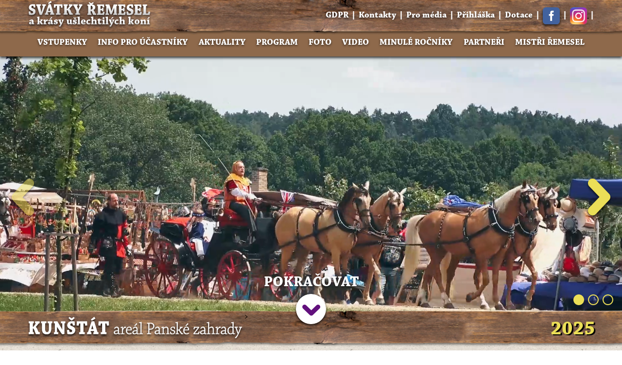

--- FILE ---
content_type: text/html; charset=UTF-8
request_url: https://svatkyremesel.cz/?a=orange-saucony-running-shoes-and-pink-socks-dscf5260-flickr-aa-8XmRX9sr
body_size: 45700
content:
<!DOCTYPE html>
<html lang="cs">
<head>
    <!-- Adobe Typekit
    ================================================== -->
    <script src="https://use.typekit.net/uhn5dxj.js"></script>
    <script>try {
            Typekit.load({async: true});
        } catch (e) {
        }</script>

    <!-- Title, metas, stuff
    ================================================== -->
    <meta http-equiv="X-UA-Compatible" content="IE=edge">
    <meta name="viewport" content="width=device-width, initial-scale=1">
    <meta charset="utf-8">
    <title> Svátky Řemesel - </title>
    
    <meta name="author" content="Svátky Řemesel">

    <!-- Icons
  ================================================== -->
    <link rel="apple-touch-icon" sizes="180x180" href="/assets/theme/favicons/apple-touch-icon.png">
    <link rel="icon" type="image/png" sizes="32x32" href="/assets/theme/favicons/favicon-32x32.png">
    <link rel="icon" type="image/png" sizes="16x16" href="/assets/theme/favicons/favicon-16x16.png">
    <link rel="manifest" href="/assets/theme/favicons/site.webmanifest">
    <link rel="mask-icon" href="/assets/theme/favicons/safari-pinned-tab.svg" color="#5bbad5">
    <link rel="shortcut icon" href="/assets/theme/favicons/favicon.ico">
    <meta name="msapplication-TileColor" content="#ffffff">
    <meta name="msapplication-config" content="/assets/theme/favicons/browserconfig.xml">
    <meta name="theme-color" content="#ffffff">

    <style type="text/css">
    iframe.smsticket-iframe {
        width: 100%;
        max-width: 920px; }
</style>
                <link href="https://maxcdn.bootstrapcdn.com/font-awesome/4.5.0/css/font-awesome.min.css" rel="stylesheet" type="text/css">
                    <link href="https://cdnjs.cloudflare.com/ajax/libs/OwlCarousel2/2.0.0-beta.3/assets/owl.carousel.min.css" rel="stylesheet" type="text/css">
                <link href="https://svatkyremesel.cz/assets/theme/css/bootstrap.css?v=2.1" rel="stylesheet" />

                <link href="https://svatkyremesel.cz/assets/theme/css/bootstrap-theme.css?v=2.1" rel="stylesheet" />

                <link href="https://svatkyremesel.cz/assets/theme/fancybox/jquery.fancybox.css?v=2.1" rel="stylesheet" />

    

            <!-- Utilities
  ================================================== -->
    <!-- HTML5 shim and Respond.js IE8 support of HTML5 elements and media queries -->
    <!--[if lt IE 9]>
    <script src="https://oss.maxcdn.com/html5shiv/3.7.2/html5shiv.min.js"></script>
    <script src="https://oss.maxcdn.com/respond/1.4.2/respond.min.js"></script>
    <![endif]-->
</head>

<body>
<div id="fb-root"></div>
<script>(function (d, s, id) {
        var js, fjs = d.getElementsByTagName(s)[0];
        if (d.getElementById(id)) return;
        js = d.createElement(s);
        js.id = id;
        js.src = "//connect.facebook.net/cs_CZ/sdk.js#xfbml=1&version=v2.5";
        fjs.parentNode.insertBefore(js, fjs);
    }(document, 'script', 'facebook-jssdk'));</script>

<header class="header">
    <div class="header__top">
        <div class="container">
            <div class="row">
                <div class="col-md-5 col-sm-7 col-xs-12">
                    <a href="https://svatkyremesel.cz" class="header__logo">
                        <img src="/assets/theme/img/logo-nove.png" alt="Svátky Řemesel">
                    </a>
                </div>

                <div class="col-md-7 col-sm-5 col-xs-12">
                    <div class="header__right">
                                                    <a href="https://svatkyremesel.cz/gdpr" class="header__link">
                                GDPR
                            </a>
                            &nbsp;&#124;&nbsp;
                                                    <a href="https://svatkyremesel.cz/kontakty" class="header__link">
                                Kontakty
                            </a>
                            &nbsp;&#124;&nbsp;
                                                    <a href="https://svatkyremesel.cz/pro-media" class="header__link">
                                Pro média
                            </a>
                            &nbsp;&#124;&nbsp;
                                                    <a href="https://svatkyremesel.cz/prihlaska" class="header__link">
                                Přihláška
                            </a>
                            &nbsp;&#124;&nbsp;
                                                    <a href="https://svatkyremesel.cz/dotace" class="header__link">
                                Dotace
                            </a>
                            &nbsp;&#124;&nbsp;
                                                <a href="https://www.facebook.com/svatkyremesel/?ref=br_rs" class="header__facebook"></a>
                        &nbsp;&#124;&nbsp;
                            <a href="https://www.instagram.com/svatkyremesel/" target="_blank">
                                <img src="https://svatkyremesel.cz/assets/theme/img/instagram.png" height="35">
                            </a>
                        &nbsp;&#124;&nbsp;
                                            </div>
                </div>
            </div>
        </div>
    </div>

    <div class="header__bottom">
        <div class="container">
            <nav class="navbar header__navbar">
                <div class="navbar-header">
                    <span class="navbar-collapse__header">
                        <a href="https://www.facebook.com/svatkyremesel/?ref=br_rs" class="header__facebook" style="margin-right: 10px; margin-top: 10px"></a>
                    <a href="https://www.instagram.com/svatkyremesel/" target="_blank">
                        <img src="https://svatkyremesel.cz/assets/theme/img/instagram.png" height="36" style="margin-top: 8px">
                    </a>
                    </span>
                    <button type="button" class="navbar-toggle collapsed" data-toggle="collapse" data-target="#navbar"
                            aria-expanded="false">
                        <span class="sr-only">Menu</span>
                        <span class="icon-bar"></span>
                        <span class="icon-bar"></span>
                        <span class="icon-bar"></span>
                    </button>
                </div>
                <div class="collapse navbar-collapse" id="navbar">
                    <div class="navbar-collapse__header" style="margin-top: 10px; font-size: 12px">
                                                    <a href="https://svatkyremesel.cz/gdpr" class="header__link">
                                GDPR
                            </a>
                            &nbsp;&#124;&nbsp;
                                                    <a href="https://svatkyremesel.cz/kontakty" class="header__link">
                                Kontakty
                            </a>
                            &nbsp;&#124;&nbsp;
                                                    <a href="https://svatkyremesel.cz/pro-media" class="header__link">
                                Pro média
                            </a>
                            &nbsp;&#124;&nbsp;
                                                    <a href="https://svatkyremesel.cz/prihlaska" class="header__link">
                                Přihláška
                            </a>
                            &nbsp;&#124;&nbsp;
                                                    <a href="https://svatkyremesel.cz/dotace" class="header__link">
                                Dotace
                            </a>
                            &nbsp;&#124;&nbsp;
                                            </div>
                    <ul class="nav navbar-nav navbar-flex">
                        <li class="">
    <a href="https://svatkyremesel.cz/vstupenky">
        Vstupenky
    </a>
    </li>            <li class="">
    <a href="https://svatkyremesel.cz/info-pro-ucastniky">
        Info pro účastníky
    </a>
    </li>            <li class="">
    <a href="https://svatkyremesel.cz/aktuality">
        Aktuality
    </a>
    </li>            <li class="">
    <a href="https://svatkyremesel.cz/program">
        Program
    </a>
    </li>            <li class="">
    <a href="https://svatkyremesel.cz/foto">
        Foto
    </a>
    </li>            <li class="">
    <a href="https://svatkyremesel.cz/video">
        Video
    </a>
    </li>            <li class="">
    <a href="https://svatkyremesel.cz/minule-rocniky">
        Minulé ročníky
    </a>
    </li>            <li class="">
    <a href="https://svatkyremesel.cz/partneri">
        Partneři
    </a>
    </li>            <li class="">
    <a href="https://svatkyremesel.cz/mistri-remesel">
        Mistři řemesel
    </a>
    </li>                        </ul>
                </div>
            </nav>
        </div>
    </div>
</header>

    <div class="owl-carousel slider">
    <div class="slider__slide">
        <video class="slider__video" id="video1" muted>
            <source src="https://svatkyremesel.cz/assets/theme/video/SR2019_2.mp4" type="video/mp4">
        </video>
    </div>
            <div class="slider__slide" style="background-image: url('/system/Akon/Slider/SliderSlide/images/000/000/001/default-cropped/Odvážným štěstí přeje.jpg');">

        </div>
            <div class="slider__slide" style="background-image: url('/system/Akon/Slider/SliderSlide/images/000/000/002/default-cropped/Tři Grácie.jpg');">

        </div>
    </div>
    <div class="stripe">
        <div class="container">
            <img src="https://svatkyremesel.cz/assets/theme/img/stripe__place.png" alt="" class="stripe__place">

            <div class="home__date">2025</div>
            >
            
            <div class="stripe__next">Pokračovat</div>
        </div>
    </div>

    <section class="section">
        <div class="container">

            <h1>Svátky řemesel a krásy ušlechtilých koní</h1>
            <div class="line"></div>


            <div class="row">
                <div class="col-md-12" style="text-align: center;">
                    <img src="/assets/theme/img/2026/pozvanka.jpg" style="max-width: 100%;">
                </div>

            </div>
            
            
                                    
            <h2>Mistři řemesel</h2>

            <div class="line"></div>

            <div class="row">
                                                        <div class="col-md-3 col-sm-6">
        <div class="master">
            <div class="master__img" style="background-image: url('/system/Akon/ContentBox/ContentBox/images/000/000/001/masters/Milíř Kunštát 2012 (11).JPG');"></div>

            <div class="master__content">
                <div class="master__name">Spolek archaických nadšenců, o.s. - Rodina Kmoškova ze Sebranic u Litomyšle</div>

                <div class="master__text">Pálení dřevěného uhlí v milíři</div>

                <a href="https://svatkyremesel.cz/mistri-remesel/paleni-dreveneho-uhli-v-miliri"
                   class="btn btn-default master__btn">Více o mistrovi</a>
            </div>
        </div>
    </div>
                                                        <div class="col-md-3 col-sm-6">
        <div class="master">
            <div class="master__img" style="background-image: url('/system/Akon/ContentBox/ContentBox/images/000/000/021/masters/DSCN0324.jpg');"></div>

            <div class="master__content">
                <div class="master__name">Tesařství Kolouch</div>

                <div class="master__text">Tesařství</div>

                <a href="https://svatkyremesel.cz/mistri-remesel/tesarstvi-kolouch"
                   class="btn btn-default master__btn">Více o mistrovi</a>
            </div>
        </div>
    </div>
                                                        <div class="col-md-3 col-sm-6">
        <div class="master">
            <div class="master__img" style="background-image: url('/system/Akon/ContentBox/ContentBox/images/000/000/022/masters/kolářské a kovářské práce-dřevo a ocel-3.jpg');"></div>

            <div class="master__content">
                <div class="master__name">Václav Obr</div>

                <div class="master__text">Kočárnictví</div>

                <a href="https://svatkyremesel.cz/mistri-remesel/vaclav-obr"
                   class="btn btn-default master__btn">Více o mistrovi</a>
            </div>
        </div>
    </div>
                                                        <div class="col-md-3 col-sm-6">
        <div class="master">
            <div class="master__img" style="background-image: url('/system/Akon/ContentBox/ContentBox/images/000/000/124/masters/11 Salasnicke_bednarske_nadoby.jpg');"></div>

            <div class="master__content">
                <div class="master__name">Bednářství Fryzelka</div>

                <div class="master__text">Bednářství Fryzelka</div>

                <a href="https://svatkyremesel.cz/mistri-remesel/bednarstvi-fryzelka"
                   class="btn btn-default master__btn">Více o mistrovi</a>
            </div>
        </div>
    </div>
                                                                            <div class="col-md-3 col-sm-6">
        <div class="master">
            <div class="master__img" style="background-image: url('/system/Akon/ContentBox/ContentBox/images/000/000/103/masters/Celková renovace podvozku pro historickou hasičskou stříkačku pro SDH Vítochov.JPG');"></div>

            <div class="master__content">
                <div class="master__name">Aleš Uherka</div>

                <div class="master__text">Kolářství</div>

                <a href="https://svatkyremesel.cz/mistri-remesel/ales-uherka-kolarstvi"
                   class="btn btn-default master__btn">Více o mistrovi</a>
            </div>
        </div>
    </div>
                                                                                                <div class="col-md-3 col-sm-6">
        <div class="master">
            <div class="master__img" style="background-image: url('/system/Akon/ContentBox/ContentBox/images/000/000/026/masters/1017456_262932800535474_1239676104_n.jpg');"></div>

            <div class="master__content">
                <div class="master__name">Jan Navrátil</div>

                <div class="master__text">Sedlářství - Bičařství</div>

                <a href="https://svatkyremesel.cz/mistri-remesel/jan-navratil"
                   class="btn btn-default master__btn">Více o mistrovi</a>
            </div>
        </div>
    </div>
                                                                                                <div class="col-md-3 col-sm-6">
        <div class="master">
            <div class="master__img" style="background-image: url('/system/Akon/ContentBox/ContentBox/images/000/000/134/masters/k 10.JPG');"></div>

            <div class="master__content">
                <div class="master__name">František Malý – řezbářství</div>

                <div class="master__text">Řezbář</div>

                <a href="https://svatkyremesel.cz/mistri-remesel/frantisek-maly-rezbarstvi"
                   class="btn btn-default master__btn">Více o mistrovi</a>
            </div>
        </div>
    </div>
                                                                                                <div class="col-md-3 col-sm-6">
        <div class="master">
            <div class="master__img" style="background-image: url('/system/Akon/ContentBox/ContentBox/images/000/000/135/masters/2.jpg');"></div>

            <div class="master__content">
                <div class="master__name">Josef Pijáček - tesařství</div>

                <div class="master__text">Tesař</div>

                <a href="https://svatkyremesel.cz/mistri-remesel/josef-pijacek-tesarstvi"
                   class="btn btn-default master__btn">Více o mistrovi</a>
            </div>
        </div>
    </div>
                                                                                                <div class="col-md-3 col-sm-6">
        <div class="master">
            <div class="master__img" style="background-image: url('/system/Akon/ContentBox/ContentBox/images/000/000/136/masters/P7088012.JPG');"></div>

            <div class="master__content">
                <div class="master__name">David Šebesta – kamenictví</div>

                <div class="master__text">Kamenictví</div>

                <a href="https://svatkyremesel.cz/mistri-remesel/david-sebesta-kamenictvi"
                   class="btn btn-default master__btn">Více o mistrovi</a>
            </div>
        </div>
    </div>
                                                        <div class="col-md-3 col-sm-6">
        <div class="master">
            <div class="master__img" style="background-image: url('/system/Akon/ContentBox/ContentBox/images/000/000/032/masters/P1190831.JPG');"></div>

            <div class="master__content">
                <div class="master__name">Vlastimil Budina</div>

                <div class="master__text">Čalounictví</div>

                <a href="https://svatkyremesel.cz/mistri-remesel/vlastimil-budina"
                   class="btn btn-default master__btn">Více o mistrovi</a>
            </div>
        </div>
    </div>
                                                        <div class="col-md-3 col-sm-6">
        <div class="master">
            <div class="master__img" style="background-image: url('/system/Akon/ContentBox/ContentBox/images/000/000/133/masters/P1210114.JPG');"></div>

            <div class="master__content">
                <div class="master__name">pan Rostislav Žďárský</div>

                <div class="master__text">Výroba dechových nástrojů</div>

                <a href="https://svatkyremesel.cz/mistri-remesel/pan-rostislav-zdarsky"
                   class="btn btn-default master__btn">Více o mistrovi</a>
            </div>
        </div>
    </div>
                                                                            <div class="col-md-3 col-sm-6">
        <div class="master">
            <div class="master__img" style="background-image: url('/system/Akon/ContentBox/ContentBox/images/000/000/145/masters/IMG_1934.JPG');"></div>

            <div class="master__content">
                <div class="master__name">Kovářství Mervart</div>

                <div class="master__text">Kovářství</div>

                <a href="https://svatkyremesel.cz/mistri-remesel/patrik-mervart"
                   class="btn btn-default master__btn">Více o mistrovi</a>
            </div>
        </div>
    </div>
                                                        <div class="col-md-3 col-sm-6">
        <div class="master">
            <div class="master__img" style="background-image: url('/system/Akon/ContentBox/ContentBox/images/000/000/146/masters/P1140268a.jpg');"></div>

            <div class="master__content">
                <div class="master__name">Michal Gorec – papírník</div>

                <div class="master__text"></div>

                <a href="https://svatkyremesel.cz/mistri-remesel/michal-gorec-papirnik"
                   class="btn btn-default master__btn">Více o mistrovi</a>
            </div>
        </div>
    </div>
                                                        <div class="col-md-3 col-sm-6">
        <div class="master">
            <div class="master__img" style="background-image: url('/system/Akon/ContentBox/ContentBox/images/000/000/147/masters/2.jpg');"></div>

            <div class="master__content">
                <div class="master__name">Dmytro Miško</div>

                <div class="master__text">Kamnářství</div>

                <a href="https://svatkyremesel.cz/mistri-remesel/kamnarstvi-misko"
                   class="btn btn-default master__btn">Více o mistrovi</a>
            </div>
        </div>
    </div>
                                                        <div class="col-md-3 col-sm-6">
        <div class="master">
            <div class="master__img" style="background-image: url('/system/Akon/ContentBox/ContentBox/images/000/000/180/masters/FB_IMG_1648933611728.jpg');"></div>

            <div class="master__content">
                <div class="master__name">Miroslav Vlach </div>

                <div class="master__text">Kamenictví</div>

                <a href="https://svatkyremesel.cz/mistri-remesel/miroslav-vlach-kamenictvi"
                   class="btn btn-default master__btn">Více o mistrovi</a>
            </div>
        </div>
    </div>
                                                        <div class="col-md-3 col-sm-6">
        <div class="master">
            <div class="master__img" style="background-image: url('/system/Akon/ContentBox/ContentBox/images/000/000/168/masters/nabidka2022.jpg');"></div>

            <div class="master__content">
                <div class="master__name">Stanislav Baťa</div>

                <div class="master__text">Dýmky a fajfky</div>

                <a href="https://svatkyremesel.cz/mistri-remesel/stanislav-bata-dymky-a-fajfky"
                   class="btn btn-default master__btn">Více o mistrovi</a>
            </div>
        </div>
    </div>
                                                        <div class="col-md-3 col-sm-6">
        <div class="master">
            <div class="master__img" style="background-image: url('/system/Akon/ContentBox/ContentBox/images/000/000/154/masters/č. 6 kamnář při výstavbě kopky kuchyňského sporáku.jpg');"></div>

            <div class="master__content">
                <div class="master__name"> Kamnářství Dianovi</div>

                <div class="master__text">kamna, krby, pece, tradiční sušírny ovoce</div>

                <a href="https://svatkyremesel.cz/mistri-remesel/kamnarstvi-dianovi"
                   class="btn btn-default master__btn">Více o mistrovi</a>
            </div>
        </div>
    </div>
                                                        <div class="col-md-3 col-sm-6">
        <div class="master">
            <div class="master__img" style="background-image: url('/system/Akon/ContentBox/ContentBox/images/000/000/192/masters/FB_IMG_1679470993376.jpg');"></div>

            <div class="master__content">
                <div class="master__name">Bronislava Trepešová</div>

                <div class="master__text">Dekorativní perník</div>

                <a href="https://svatkyremesel.cz/mistri-remesel/bronislava-trepesova-dekorativni-pernik"
                   class="btn btn-default master__btn">Více o mistrovi</a>
            </div>
        </div>
    </div>
                                                        <div class="col-md-3 col-sm-6">
        <div class="master">
            <div class="master__img" style="background-image: url('/system/Akon/ContentBox/ContentBox/images/000/000/169/masters/fjertusek.jpg');"></div>

            <div class="master__content">
                <div class="master__name">Magda Sedlářová</div>

                <div class="master__text">Magdino vyšívání</div>

                <a href="https://svatkyremesel.cz/mistri-remesel/magda-sedlarova-magdino-vysivani"
                   class="btn btn-default master__btn">Více o mistrovi</a>
            </div>
        </div>
    </div>
                                                        <div class="col-md-3 col-sm-6">
        <div class="master">
            <div class="master__img" style="background-image: url('/system/Akon/ContentBox/ContentBox/images/000/000/181/masters/1 (4).jpg');"></div>

            <div class="master__content">
                <div class="master__name">Jiří Spurný </div>

                <div class="master__text">Kovářství podkovářství</div>

                <a href="https://svatkyremesel.cz/mistri-remesel/jiri-spurny-kovarstvi-podkovarstvi"
                   class="btn btn-default master__btn">Více o mistrovi</a>
            </div>
        </div>
    </div>
                                                        <div class="col-md-3 col-sm-6">
        <div class="master">
            <div class="master__img" style="background-image: url('/system/Akon/ContentBox/ContentBox/images/000/000/193/masters/Deringer Colt No (2).jpg');"></div>

            <div class="master__content">
                <div class="master__name">Iris Fojtíková</div>

                <div class="master__text">Umělecké rytectví Iris</div>

                <a href="https://svatkyremesel.cz/mistri-remesel/iris-fojtikova-umelecke-rytectvi-iris"
                   class="btn btn-default master__btn">Více o mistrovi</a>
            </div>
        </div>
    </div>
                                                        <div class="col-md-3 col-sm-6">
        <div class="master">
            <div class="master__img" style="background-image: url('/system/Akon/ContentBox/ContentBox/images/000/000/172/masters/IMG_20190724_163645.jpg');"></div>

            <div class="master__content">
                <div class="master__name">Renáta Němečková</div>

                <div class="master__text">Ošatky ze slámy</div>

                <a href="https://svatkyremesel.cz/mistri-remesel/renata-nemeckova-osatky-ze-slamy"
                   class="btn btn-default master__btn">Více o mistrovi</a>
            </div>
        </div>
    </div>
                                                        <div class="col-md-3 col-sm-6">
        <div class="master">
            <div class="master__img" style="background-image: url('/system/Akon/ContentBox/ContentBox/images/000/000/167/masters/2.JPG');"></div>

            <div class="master__content">
                <div class="master__name">Milan Heitmar</div>

                <div class="master__text">Umělecké sedlářství</div>

                <a href="https://svatkyremesel.cz/mistri-remesel/milan-heitmar-umelecke-sedlarstvi"
                   class="btn btn-default master__btn">Více o mistrovi</a>
            </div>
        </div>
    </div>
                                                        <div class="col-md-3 col-sm-6">
        <div class="master">
            <div class="master__img" style="background-image: url('/system/Akon/ContentBox/ContentBox/images/000/000/194/masters/DSC_0299.jpg');"></div>

            <div class="master__content">
                <div class="master__name">Antonín Juračka</div>

                <div class="master__text">Umělecké kovářství</div>

                <a href="https://svatkyremesel.cz/mistri-remesel/antonin-juracka-umelecke-kovarstvi"
                   class="btn btn-default master__btn">Více o mistrovi</a>
            </div>
        </div>
    </div>
                                                        <div class="col-md-3 col-sm-6">
        <div class="master">
            <div class="master__img" style="background-image: url('/system/Akon/ContentBox/ContentBox/images/000/000/170/masters/P1020999a.jpg');"></div>

            <div class="master__content">
                <div class="master__name">Josef Pich</div>

                <div class="master__text">Dráteník, keramik</div>

                <a href="https://svatkyremesel.cz/mistri-remesel/josef-pich-atelier-radost"
                   class="btn btn-default master__btn">Více o mistrovi</a>
            </div>
        </div>
    </div>
                                                        <div class="col-md-3 col-sm-6">
        <div class="master">
            <div class="master__img" style="background-image: url('/system/Akon/ContentBox/ContentBox/images/000/000/171/masters/IMG_2092.JPG');"></div>

            <div class="master__content">
                <div class="master__name">Ing. Martina Holcrová</div>

                <div class="master__text">Tkaní</div>

                <a href="https://svatkyremesel.cz/mistri-remesel/ing-martina-holcrova-tkani"
                   class="btn btn-default master__btn">Více o mistrovi</a>
            </div>
        </div>
    </div>
                                                        <div class="col-md-3 col-sm-6">
        <div class="master">
            <div class="master__img" style="background-image: url('/system/Akon/ContentBox/ContentBox/images/000/000/191/masters/slup2.jpg');"></div>

            <div class="master__content">
                <div class="master__name">Milan Kupkár</div>

                <div class="master__text">Kamenosochařství</div>

                <a href="https://svatkyremesel.cz/mistri-remesel/milan-kupkar-kamenosocharstvi"
                   class="btn btn-default master__btn">Více o mistrovi</a>
            </div>
        </div>
    </div>
                                                        <div class="col-md-3 col-sm-6">
        <div class="master">
            <div class="master__img" style="background-image: url('/system/Akon/ContentBox/ContentBox/images/000/000/195/masters/Fotografie1590.jpg');"></div>

            <div class="master__content">
                <div class="master__name">Jan Vincker</div>

                <div class="master__text">Řezbářství</div>

                <a href="https://svatkyremesel.cz/mistri-remesel/jan-vincker-rezbarstvi"
                   class="btn btn-default master__btn">Více o mistrovi</a>
            </div>
        </div>
    </div>
                                                        <div class="col-md-3 col-sm-6">
        <div class="master">
            <div class="master__img" style="background-image: url('/system/Akon/ContentBox/ContentBox/images/000/000/197/masters/IMG_3412.JPG');"></div>

            <div class="master__content">
                <div class="master__name">Romana Bartáková Kislingerová</div>

                <div class="master__text">Kamnářství DEKOR</div>

                <a href="https://svatkyremesel.cz/mistri-remesel/romana-bartakova-kislingerova-kamnarstvi-dekor"
                   class="btn btn-default master__btn">Více o mistrovi</a>
            </div>
        </div>
    </div>
                            </div>


            <h2>MISTŘI TRADIČNÍ RUKODĚLNÉ VÝROBY JIHOMORAVSKÉHO KRAJE</h2>

            <div class="line"></div>

            <div class="col-md-12">
                <a href="http://www.kr-jihomoravsky.cz/Default.aspx?PubID=213379&TypeID=2" target="_blank">
                    <img src="/assets/theme/img/Mistr_TLK_JMK.png" class="img-responsive" width="250"
                         style="margin: 0 auto 25px auto;">
                </a>
            </div>

            <div class="row" style="margin-top: 30px;">
                                                        <div class="col-md-3 col-sm-6">
        <div class="master">
            <div class="master__img" style="background-image: url('/system/Akon/ContentBox/ContentBox/images/000/000/014/masters/6. Paní Marie Čiháková při předvádění v blatnickém kroji.jpg');"></div>

            <div class="master__content">
                <div class="master__name">Marie Čiháková z Blatnice pod Svatým Antonínkem</div>

                <div class="master__text">Výroba tradičních blatnických kraslic</div>

                <a href="https://svatkyremesel.cz/mistri-remesel/marie-cihakova-zblatnice-pod-svatym-antoninkem"
                   class="btn btn-default master__btn">Více o mistrovi</a>
            </div>
        </div>
    </div>
                                                        <div class="col-md-3 col-sm-6">
        <div class="master">
            <div class="master__img" style="background-image: url('/system/Akon/ContentBox/ContentBox/images/000/000/015/masters/7. Paní Iva Novotná při předvádění v polském Jaslu.jpg');"></div>

            <div class="master__content">
                <div class="master__name">Iva Novotná z Hodonína</div>

                <div class="master__text">Tradiční zpracování ovčí vlny</div>

                <a href="https://svatkyremesel.cz/mistri-remesel/iva-novotna-z-hodonina"
                   class="btn btn-default master__btn">Více o mistrovi</a>
            </div>
        </div>
    </div>
                                                        <div class="col-md-3 col-sm-6">
        <div class="master">
            <div class="master__img" style="background-image: url('/system/Akon/ContentBox/ContentBox/images/000/000/121/masters/M.Malanikova-pri praci 1.jpg');"></div>

            <div class="master__content">
                <div class="master__name">Markéta Maláníková z Dolních Bojanovic</div>

                <div class="master__text">podlužácké krojové součástky</div>

                <a href="https://svatkyremesel.cz/mistri-remesel/marketa-malanikova-zdolnich-bojanovic"
                   class="btn btn-default master__btn">Více o mistrovi</a>
            </div>
        </div>
    </div>
                                                        <div class="col-md-3 col-sm-6">
        <div class="master">
            <div class="master__img" style="background-image: url('/system/Akon/ContentBox/ContentBox/images/000/000/016/masters/8. Paní Věra Šmídová při vyšívání.JPG');"></div>

            <div class="master__content">
                <div class="master__name">Věra Šmídová z Veselí nad Moravou</div>

                <div class="master__text">Výroba tradičních výřezových výšívek</div>

                <a href="https://svatkyremesel.cz/mistri-remesel/vera-smidova-zveseli-nad-moravou"
                   class="btn btn-default master__btn">Více o mistrovi</a>
            </div>
        </div>
    </div>
                                                        <div class="col-md-3 col-sm-6">
        <div class="master">
            <div class="master__img" style="background-image: url('/system/Akon/ContentBox/ContentBox/images/000/000/017/masters/9. Paní Búřilová při práci.JPG');"></div>

            <div class="master__content">
                <div class="master__name">Anna Búřilová z Hodonína</div>

                <div class="master__text">Výroba dekorativního perníku</div>

                <a href="https://svatkyremesel.cz/mistri-remesel/anna-burilova-z-hodonina"
                   class="btn btn-default master__btn">Více o mistrovi</a>
            </div>
        </div>
    </div>
                                                        <div class="col-md-3 col-sm-6">
        <div class="master">
            <div class="master__img" style="background-image: url('/system/Akon/ContentBox/ContentBox/images/000/000/122/masters/M.Pachtova-pri praci 1.jpg');"></div>

            <div class="master__content">
                <div class="master__name">Marie Pachtová z Vyškova</div>

                <div class="master__text">Výroba hanáckých kraslic</div>

                <a href="https://svatkyremesel.cz/mistri-remesel/marie-pachtova-z-vyskova"
                   class="btn btn-default master__btn">Více o mistrovi</a>
            </div>
        </div>
    </div>
                                                        <div class="col-md-3 col-sm-6">
        <div class="master">
            <div class="master__img" style="background-image: url('/system/Akon/ContentBox/ContentBox/images/000/000/018/masters/10. Paní Zábojová při navazovani osnovy.JPG');"></div>

            <div class="master__content">
                <div class="master__name">Zdeňka Zábojová ze Sebranic</div>

                <div class="master__text">Textilní výroba</div>

                <a href="https://svatkyremesel.cz/mistri-remesel/zdenka-zabojova-ze-sebranic"
                   class="btn btn-default master__btn">Více o mistrovi</a>
            </div>
        </div>
    </div>
                                                        <div class="col-md-3 col-sm-6">
        <div class="master">
            <div class="master__img" style="background-image: url('/system/Akon/ContentBox/ContentBox/images/000/000/019/masters/11. Paní Marie Žáková při práci.jpg');"></div>

            <div class="master__content">
                <div class="master__name">Marie Žáková z Vnorov</div>

                <div class="master__text">Výroba tradičních batikovaných kraslic</div>

                <a href="https://svatkyremesel.cz/mistri-remesel/marie-zakova-z-vnorov"
                   class="btn btn-default master__btn">Více o mistrovi</a>
            </div>
        </div>
    </div>
                                                        <div class="col-md-3 col-sm-6">
        <div class="master">
            <div class="master__img" style="background-image: url('/system/Akon/ContentBox/ContentBox/images/000/000/123/masters/D.Partykova_pri praci.JPG');"></div>

            <div class="master__content">
                <div class="master__name">Danuška Partyková z Brna</div>

                <div class="master__text">Výroba vizovického pečiva</div>

                <a href="https://svatkyremesel.cz/mistri-remesel/danuska-partykova-z-brna"
                   class="btn btn-default master__btn">Více o mistrovi</a>
            </div>
        </div>
    </div>
                                                        <div class="col-md-3 col-sm-6">
        <div class="master">
            <div class="master__img" style="background-image: url('/system/Akon/ContentBox/ContentBox/images/000/000/009/masters/1. Paní Růžena Kozumplíková.JPG');"></div>

            <div class="master__content">
                <div class="master__name">Růžena Kozumplíková z Blatnice pod Svatým Antonínkem</div>

                <div class="master__text">Tradiční výrobky v oboru pletení z orobince</div>

                <a href="https://svatkyremesel.cz/mistri-remesel/ruzena-kozumplikova-zblatnice-pod-svatym-antoninkem"
                   class="btn btn-default master__btn">Více o mistrovi</a>
            </div>
        </div>
    </div>
                                                        <div class="col-md-3 col-sm-6">
        <div class="master">
            <div class="master__img" style="background-image: url('/system/Akon/ContentBox/ContentBox/images/000/000/010/masters/2. Pan Šikula při práci s půlkulatým pořízem.jpg');"></div>

            <div class="master__content">
                <div class="master__name">Bohumil Šikula z Kyjova</div>

                <div class="master__text">Bednář</div>

                <a href="https://svatkyremesel.cz/mistri-remesel/bohumil-sikula-z-kyjova"
                   class="btn btn-default master__btn">Více o mistrovi</a>
            </div>
        </div>
    </div>
                                                        <div class="col-md-3 col-sm-6">
        <div class="master">
            <div class="master__img" style="background-image: url('/system/Akon/ContentBox/ContentBox/images/000/000/011/masters/3. Paní Dagmar Čechová nad hotovými výrobky.JPG');"></div>

            <div class="master__content">
                <div class="master__name">Dagmar Čechová z Veselí nad Moravou</div>

                <div class="master__text">Pečení perníkového pečiva</div>

                <a href="https://svatkyremesel.cz/mistri-remesel/dagmar-cechova-zveseli-nad-moravou"
                   class="btn btn-default master__btn">Více o mistrovi</a>
            </div>
        </div>
    </div>
                                                        <div class="col-md-3 col-sm-6">
        <div class="master">
            <div class="master__img" style="background-image: url('/system/Akon/ContentBox/ContentBox/images/000/000/012/masters/4. Paní Alexandra Kaňovská při točení talíře typu kardinálského klobouku v dílně.jpg');"></div>

            <div class="master__content">
                <div class="master__name">Alexandra Kaňovská z Dubňan</div>

                <div class="master__text">Výroba keramiky</div>

                <a href="https://svatkyremesel.cz/mistri-remesel/alexandra-kanovska-z-dubnan"
                   class="btn btn-default master__btn">Více o mistrovi</a>
            </div>
        </div>
    </div>
                                                        <div class="col-md-3 col-sm-6">
        <div class="master">
            <div class="master__img" style="background-image: url('/system/Akon/ContentBox/ContentBox/images/000/000/013/masters/5. Pan Miroslav Urban při práci.jpg');"></div>

            <div class="master__content">
                <div class="master__name">Miroslav Urban z Malé Vrbky</div>

                <div class="master__text">Ruční tkalec</div>

                <a href="https://svatkyremesel.cz/mistri-remesel/miroslav-urban-zmale-vrbky"
                   class="btn btn-default master__btn">Více o mistrovi</a>
            </div>
        </div>
    </div>
                                                        <div class="col-md-3 col-sm-6">
        <div class="master">
            <div class="master__img" style="background-image: url('/system/Akon/ContentBox/ContentBox/images/000/000/141/masters/Ivo Nimrichter_1.png');"></div>

            <div class="master__content">
                <div class="master__name">Ivo Nimrichter</div>

                <div class="master__text">Výroba zakuřované keramiky</div>

                <a href="https://svatkyremesel.cz/mistri-remesel/ivo-nimrichter"
                   class="btn btn-default master__btn">Více o mistrovi</a>
            </div>
        </div>
    </div>
                                                        <div class="col-md-3 col-sm-6">
        <div class="master">
            <div class="master__img" style="background-image: url('/system/Akon/ContentBox/ContentBox/images/000/000/142/masters/Frantiçek Joch_1.JPG');"></div>

            <div class="master__content">
                <div class="master__name">František Joch</div>

                <div class="master__text">Strážnický modrotiskař</div>

                <a href="https://svatkyremesel.cz/mistri-remesel/frantisek-joch"
                   class="btn btn-default master__btn">Více o mistrovi</a>
            </div>
        </div>
    </div>
                                                        <div class="col-md-3 col-sm-6">
        <div class="master">
            <div class="master__img" style="background-image: url('/system/Akon/ContentBox/ContentBox/images/000/000/143/masters/Jiý¡ Danzinger_1.JPG');"></div>

            <div class="master__content">
                <div class="master__name">Jiří Danzinger</div>

                <div class="master__text">Zpracování modrotisku</div>

                <a href="https://svatkyremesel.cz/mistri-remesel/jiri-danzinger"
                   class="btn btn-default master__btn">Více o mistrovi</a>
            </div>
        </div>
    </div>
                            </div>

            <div class="t--c">
                <a href="/mistri-remesel" class="btn btn-default btn-lg btn-margin">Více mistrů řemesla</a>
            </div>
        </div>
    </section>

<footer class="footer">
    <span class="footer__to-top"></span>

    <div class="container">
        <div class="row">
            <div class="col-md-6">
                <nav class="footer__nav">
                    <ul>
                        <li>
                            <a href="https://www.osremesla.eu/html/aktivity.html">
                                Občanské sdružení Řemesla Kunštát
                            </a>
                        </li>
                    </ul>
                </nav>
            </div>

                    </div>

        <div class="footer__copy">
            &copy; SVÁTKY ŘEMESEL 2026 | Realizace: <a href="https://akon.cz">AKON.cz</a>
        </div>
    </div>
</footer>

<script src="https://ajax.googleapis.com/ajax/libs/jquery/1.11.3/jquery.min.js"></script>
                    <script src="https://maxcdn.bootstrapcdn.com/bootstrap/3.3.5/js/bootstrap.min.js"></script>
                    <script src="https://cdnjs.cloudflare.com/ajax/libs/OwlCarousel2/2.0.0-beta.3/owl.carousel.min.js"></script>
                    <script src="https://svatkyremesel.cz/assets/theme/fancybox/jquery.fancybox.pack.js?v=1769241570"></script>

                    <script src="https://svatkyremesel.cz/assets/theme/js/routes.js?v=1769241570"></script>

                    <script src="https://svatkyremesel.cz/assets/theme/js/main.js?v=1769241570"></script>

                    <script src="https://svatkyremesel.cz/assets/theme/js/utils/SendForm.js?v=1769241570"></script>

    <!--script type="text/javascript" src="https://www.smsticket.cz/static/js/widgets/event-sale-iframe-v2/host"></script-->
<script>

    (function() {

        var po = document.createElement('script');

        po.async = true;

        po.src = 'https://www.smsticket.cz/static/scripts/widgets/SaleAnchorMini.js';

        var s = document.getElementsByTagName('script')[0];

        s.parentNode.insertBefore(po, s);

    })();

</script>

<!-- Utilities
================================================== -->
<!-- HTML5 shim and Respond.js IE8 support of HTML5 elements and media queries -->
<!--[if lt IE 9]>
<script src="https://oss.maxcdn.com/html5shiv/3.7.2/html5shiv.min.js"></script>
<script src="https://oss.maxcdn.com/respond/1.4.2/respond.min.js"></script>
<![endif]-->
</body>


--- FILE ---
content_type: text/css
request_url: https://svatkyremesel.cz/assets/theme/css/bootstrap-theme.css?v=2.1
body_size: 32527
content:
.container {
  margin-right: auto;
  margin-left: auto;
  padding-left: 15px;
  padding-right: 15px;
}
@media (min-width: 768px) {
  .container {
    width: 750px;
  }
}
@media (min-width: 992px) {
  .container {
    width: 970px;
  }
}
@media (min-width: 1260px) {
  .container {
    width: 1200px;
  }
}
.container-fluid {
  margin-right: auto;
  margin-left: auto;
  padding-left: 15px;
  padding-right: 15px;
}
.row {
  margin-left: -15px;
  margin-right: -15px;
}
.col-xs-1, .col-sm-1, .col-md-1, .col-lg-1, .col-xs-2, .col-sm-2, .col-md-2, .col-lg-2, .col-xs-3, .col-sm-3, .col-md-3, .col-lg-3, .col-xs-4, .col-sm-4, .col-md-4, .col-lg-4, .col-xs-5, .col-sm-5, .col-md-5, .col-lg-5, .col-xs-6, .col-sm-6, .col-md-6, .col-lg-6, .col-xs-7, .col-sm-7, .col-md-7, .col-lg-7, .col-xs-8, .col-sm-8, .col-md-8, .col-lg-8, .col-xs-9, .col-sm-9, .col-md-9, .col-lg-9, .col-xs-10, .col-sm-10, .col-md-10, .col-lg-10, .col-xs-11, .col-sm-11, .col-md-11, .col-lg-11, .col-xs-12, .col-sm-12, .col-md-12, .col-lg-12 {
  position: relative;
  min-height: 1px;
  padding-left: 15px;
  padding-right: 15px;
}
.col-xs-1, .col-xs-2, .col-xs-3, .col-xs-4, .col-xs-5, .col-xs-6, .col-xs-7, .col-xs-8, .col-xs-9, .col-xs-10, .col-xs-11, .col-xs-12 {
  float: left;
}
.col-xs-12 {
  width: 100%;
}
.col-xs-11 {
  width: 91.66666667%;
}
.col-xs-10 {
  width: 83.33333333%;
}
.col-xs-9 {
  width: 75%;
}
.col-xs-8 {
  width: 66.66666667%;
}
.col-xs-7 {
  width: 58.33333333%;
}
.col-xs-6 {
  width: 50%;
}
.col-xs-5 {
  width: 41.66666667%;
}
.col-xs-4 {
  width: 33.33333333%;
}
.col-xs-3 {
  width: 25%;
}
.col-xs-2 {
  width: 16.66666667%;
}
.col-xs-1 {
  width: 8.33333333%;
}
.col-xs-pull-12 {
  right: 100%;
}
.col-xs-pull-11 {
  right: 91.66666667%;
}
.col-xs-pull-10 {
  right: 83.33333333%;
}
.col-xs-pull-9 {
  right: 75%;
}
.col-xs-pull-8 {
  right: 66.66666667%;
}
.col-xs-pull-7 {
  right: 58.33333333%;
}
.col-xs-pull-6 {
  right: 50%;
}
.col-xs-pull-5 {
  right: 41.66666667%;
}
.col-xs-pull-4 {
  right: 33.33333333%;
}
.col-xs-pull-3 {
  right: 25%;
}
.col-xs-pull-2 {
  right: 16.66666667%;
}
.col-xs-pull-1 {
  right: 8.33333333%;
}
.col-xs-pull-0 {
  right: auto;
}
.col-xs-push-12 {
  left: 100%;
}
.col-xs-push-11 {
  left: 91.66666667%;
}
.col-xs-push-10 {
  left: 83.33333333%;
}
.col-xs-push-9 {
  left: 75%;
}
.col-xs-push-8 {
  left: 66.66666667%;
}
.col-xs-push-7 {
  left: 58.33333333%;
}
.col-xs-push-6 {
  left: 50%;
}
.col-xs-push-5 {
  left: 41.66666667%;
}
.col-xs-push-4 {
  left: 33.33333333%;
}
.col-xs-push-3 {
  left: 25%;
}
.col-xs-push-2 {
  left: 16.66666667%;
}
.col-xs-push-1 {
  left: 8.33333333%;
}
.col-xs-push-0 {
  left: auto;
}
.col-xs-offset-12 {
  margin-left: 100%;
}
.col-xs-offset-11 {
  margin-left: 91.66666667%;
}
.col-xs-offset-10 {
  margin-left: 83.33333333%;
}
.col-xs-offset-9 {
  margin-left: 75%;
}
.col-xs-offset-8 {
  margin-left: 66.66666667%;
}
.col-xs-offset-7 {
  margin-left: 58.33333333%;
}
.col-xs-offset-6 {
  margin-left: 50%;
}
.col-xs-offset-5 {
  margin-left: 41.66666667%;
}
.col-xs-offset-4 {
  margin-left: 33.33333333%;
}
.col-xs-offset-3 {
  margin-left: 25%;
}
.col-xs-offset-2 {
  margin-left: 16.66666667%;
}
.col-xs-offset-1 {
  margin-left: 8.33333333%;
}
.col-xs-offset-0 {
  margin-left: 0%;
}
@media (min-width: 768px) {
  .col-sm-1, .col-sm-2, .col-sm-3, .col-sm-4, .col-sm-5, .col-sm-6, .col-sm-7, .col-sm-8, .col-sm-9, .col-sm-10, .col-sm-11, .col-sm-12 {
    float: left;
  }
  .col-sm-12 {
    width: 100%;
  }
  .col-sm-11 {
    width: 91.66666667%;
  }
  .col-sm-10 {
    width: 83.33333333%;
  }
  .col-sm-9 {
    width: 75%;
  }
  .col-sm-8 {
    width: 66.66666667%;
  }
  .col-sm-7 {
    width: 58.33333333%;
  }
  .col-sm-6 {
    width: 50%;
  }
  .col-sm-5 {
    width: 41.66666667%;
  }
  .col-sm-4 {
    width: 33.33333333%;
  }
  .col-sm-3 {
    width: 25%;
  }
  .col-sm-2 {
    width: 16.66666667%;
  }
  .col-sm-1 {
    width: 8.33333333%;
  }
  .col-sm-pull-12 {
    right: 100%;
  }
  .col-sm-pull-11 {
    right: 91.66666667%;
  }
  .col-sm-pull-10 {
    right: 83.33333333%;
  }
  .col-sm-pull-9 {
    right: 75%;
  }
  .col-sm-pull-8 {
    right: 66.66666667%;
  }
  .col-sm-pull-7 {
    right: 58.33333333%;
  }
  .col-sm-pull-6 {
    right: 50%;
  }
  .col-sm-pull-5 {
    right: 41.66666667%;
  }
  .col-sm-pull-4 {
    right: 33.33333333%;
  }
  .col-sm-pull-3 {
    right: 25%;
  }
  .col-sm-pull-2 {
    right: 16.66666667%;
  }
  .col-sm-pull-1 {
    right: 8.33333333%;
  }
  .col-sm-pull-0 {
    right: auto;
  }
  .col-sm-push-12 {
    left: 100%;
  }
  .col-sm-push-11 {
    left: 91.66666667%;
  }
  .col-sm-push-10 {
    left: 83.33333333%;
  }
  .col-sm-push-9 {
    left: 75%;
  }
  .col-sm-push-8 {
    left: 66.66666667%;
  }
  .col-sm-push-7 {
    left: 58.33333333%;
  }
  .col-sm-push-6 {
    left: 50%;
  }
  .col-sm-push-5 {
    left: 41.66666667%;
  }
  .col-sm-push-4 {
    left: 33.33333333%;
  }
  .col-sm-push-3 {
    left: 25%;
  }
  .col-sm-push-2 {
    left: 16.66666667%;
  }
  .col-sm-push-1 {
    left: 8.33333333%;
  }
  .col-sm-push-0 {
    left: auto;
  }
  .col-sm-offset-12 {
    margin-left: 100%;
  }
  .col-sm-offset-11 {
    margin-left: 91.66666667%;
  }
  .col-sm-offset-10 {
    margin-left: 83.33333333%;
  }
  .col-sm-offset-9 {
    margin-left: 75%;
  }
  .col-sm-offset-8 {
    margin-left: 66.66666667%;
  }
  .col-sm-offset-7 {
    margin-left: 58.33333333%;
  }
  .col-sm-offset-6 {
    margin-left: 50%;
  }
  .col-sm-offset-5 {
    margin-left: 41.66666667%;
  }
  .col-sm-offset-4 {
    margin-left: 33.33333333%;
  }
  .col-sm-offset-3 {
    margin-left: 25%;
  }
  .col-sm-offset-2 {
    margin-left: 16.66666667%;
  }
  .col-sm-offset-1 {
    margin-left: 8.33333333%;
  }
  .col-sm-offset-0 {
    margin-left: 0%;
  }
}
@media (min-width: 992px) {
  .col-md-1, .col-md-2, .col-md-3, .col-md-4, .col-md-5, .col-md-6, .col-md-7, .col-md-8, .col-md-9, .col-md-10, .col-md-11, .col-md-12 {
    float: left;
  }
  .col-md-12 {
    width: 100%;
  }
  .col-md-11 {
    width: 91.66666667%;
  }
  .col-md-10 {
    width: 83.33333333%;
  }
  .col-md-9 {
    width: 75%;
  }
  .col-md-8 {
    width: 66.66666667%;
  }
  .col-md-7 {
    width: 58.33333333%;
  }
  .col-md-6 {
    width: 50%;
  }
  .col-md-5 {
    width: 41.66666667%;
  }
  .col-md-4 {
    width: 33.33333333%;
  }
  .col-md-3 {
    width: 25%;
  }
  .col-md-2 {
    width: 16.66666667%;
  }
  .col-md-1 {
    width: 8.33333333%;
  }
  .col-md-pull-12 {
    right: 100%;
  }
  .col-md-pull-11 {
    right: 91.66666667%;
  }
  .col-md-pull-10 {
    right: 83.33333333%;
  }
  .col-md-pull-9 {
    right: 75%;
  }
  .col-md-pull-8 {
    right: 66.66666667%;
  }
  .col-md-pull-7 {
    right: 58.33333333%;
  }
  .col-md-pull-6 {
    right: 50%;
  }
  .col-md-pull-5 {
    right: 41.66666667%;
  }
  .col-md-pull-4 {
    right: 33.33333333%;
  }
  .col-md-pull-3 {
    right: 25%;
  }
  .col-md-pull-2 {
    right: 16.66666667%;
  }
  .col-md-pull-1 {
    right: 8.33333333%;
  }
  .col-md-pull-0 {
    right: auto;
  }
  .col-md-push-12 {
    left: 100%;
  }
  .col-md-push-11 {
    left: 91.66666667%;
  }
  .col-md-push-10 {
    left: 83.33333333%;
  }
  .col-md-push-9 {
    left: 75%;
  }
  .col-md-push-8 {
    left: 66.66666667%;
  }
  .col-md-push-7 {
    left: 58.33333333%;
  }
  .col-md-push-6 {
    left: 50%;
  }
  .col-md-push-5 {
    left: 41.66666667%;
  }
  .col-md-push-4 {
    left: 33.33333333%;
  }
  .col-md-push-3 {
    left: 25%;
  }
  .col-md-push-2 {
    left: 16.66666667%;
  }
  .col-md-push-1 {
    left: 8.33333333%;
  }
  .col-md-push-0 {
    left: auto;
  }
  .col-md-offset-12 {
    margin-left: 100%;
  }
  .col-md-offset-11 {
    margin-left: 91.66666667%;
  }
  .col-md-offset-10 {
    margin-left: 83.33333333%;
  }
  .col-md-offset-9 {
    margin-left: 75%;
  }
  .col-md-offset-8 {
    margin-left: 66.66666667%;
  }
  .col-md-offset-7 {
    margin-left: 58.33333333%;
  }
  .col-md-offset-6 {
    margin-left: 50%;
  }
  .col-md-offset-5 {
    margin-left: 41.66666667%;
  }
  .col-md-offset-4 {
    margin-left: 33.33333333%;
  }
  .col-md-offset-3 {
    margin-left: 25%;
  }
  .col-md-offset-2 {
    margin-left: 16.66666667%;
  }
  .col-md-offset-1 {
    margin-left: 8.33333333%;
  }
  .col-md-offset-0 {
    margin-left: 0%;
  }
}
@media (min-width: 1260px) {
  .col-lg-1, .col-lg-2, .col-lg-3, .col-lg-4, .col-lg-5, .col-lg-6, .col-lg-7, .col-lg-8, .col-lg-9, .col-lg-10, .col-lg-11, .col-lg-12 {
    float: left;
  }
  .col-lg-12 {
    width: 100%;
  }
  .col-lg-11 {
    width: 91.66666667%;
  }
  .col-lg-10 {
    width: 83.33333333%;
  }
  .col-lg-9 {
    width: 75%;
  }
  .col-lg-8 {
    width: 66.66666667%;
  }
  .col-lg-7 {
    width: 58.33333333%;
  }
  .col-lg-6 {
    width: 50%;
  }
  .col-lg-5 {
    width: 41.66666667%;
  }
  .col-lg-4 {
    width: 33.33333333%;
  }
  .col-lg-3 {
    width: 25%;
  }
  .col-lg-2 {
    width: 16.66666667%;
  }
  .col-lg-1 {
    width: 8.33333333%;
  }
  .col-lg-pull-12 {
    right: 100%;
  }
  .col-lg-pull-11 {
    right: 91.66666667%;
  }
  .col-lg-pull-10 {
    right: 83.33333333%;
  }
  .col-lg-pull-9 {
    right: 75%;
  }
  .col-lg-pull-8 {
    right: 66.66666667%;
  }
  .col-lg-pull-7 {
    right: 58.33333333%;
  }
  .col-lg-pull-6 {
    right: 50%;
  }
  .col-lg-pull-5 {
    right: 41.66666667%;
  }
  .col-lg-pull-4 {
    right: 33.33333333%;
  }
  .col-lg-pull-3 {
    right: 25%;
  }
  .col-lg-pull-2 {
    right: 16.66666667%;
  }
  .col-lg-pull-1 {
    right: 8.33333333%;
  }
  .col-lg-pull-0 {
    right: auto;
  }
  .col-lg-push-12 {
    left: 100%;
  }
  .col-lg-push-11 {
    left: 91.66666667%;
  }
  .col-lg-push-10 {
    left: 83.33333333%;
  }
  .col-lg-push-9 {
    left: 75%;
  }
  .col-lg-push-8 {
    left: 66.66666667%;
  }
  .col-lg-push-7 {
    left: 58.33333333%;
  }
  .col-lg-push-6 {
    left: 50%;
  }
  .col-lg-push-5 {
    left: 41.66666667%;
  }
  .col-lg-push-4 {
    left: 33.33333333%;
  }
  .col-lg-push-3 {
    left: 25%;
  }
  .col-lg-push-2 {
    left: 16.66666667%;
  }
  .col-lg-push-1 {
    left: 8.33333333%;
  }
  .col-lg-push-0 {
    left: auto;
  }
  .col-lg-offset-12 {
    margin-left: 100%;
  }
  .col-lg-offset-11 {
    margin-left: 91.66666667%;
  }
  .col-lg-offset-10 {
    margin-left: 83.33333333%;
  }
  .col-lg-offset-9 {
    margin-left: 75%;
  }
  .col-lg-offset-8 {
    margin-left: 66.66666667%;
  }
  .col-lg-offset-7 {
    margin-left: 58.33333333%;
  }
  .col-lg-offset-6 {
    margin-left: 50%;
  }
  .col-lg-offset-5 {
    margin-left: 41.66666667%;
  }
  .col-lg-offset-4 {
    margin-left: 33.33333333%;
  }
  .col-lg-offset-3 {
    margin-left: 25%;
  }
  .col-lg-offset-2 {
    margin-left: 16.66666667%;
  }
  .col-lg-offset-1 {
    margin-left: 8.33333333%;
  }
  .col-lg-offset-0 {
    margin-left: 0%;
  }
}
.owl-carousel {
  z-index: 1;
}
.owl-wrapper-outer {
  z-index: 1;
}
.owl-stage {
  z-index: 1;
}
.owl-stage-outer {
  z-index: 2;
}
.owl-item {
  z-index: 1;
}
.text-shadow {
  text-shadow: 0px 2px 4px rgba(0, 0, 0, 0.6);
}
.shadow {
  -webkit-box-shadow: 0px 3px 5px 0px rgba(0, 0, 0, 0.75);
  -moz-box-shadow: 0px 3px 5px 0px rgba(0, 0, 0, 0.75);
  box-shadow: 0px 3px 5px 0px rgba(0, 0, 0, 0.75);
}
.image-shadow {
  border: 2px solid #8e694b;
  border-radius: 6px;
  -webkit-box-shadow: 0px 3px 5px 0px rgba(0, 0, 0, 0.75);
  -moz-box-shadow: 0px 3px 5px 0px rgba(0, 0, 0, 0.75);
  box-shadow: 0px 3px 5px 0px rgba(0, 0, 0, 0.75);
}
body,
html {
  font-family: "chaparral-pro", sans-serif;
  background-image: url(../img/bg.jpg);
  background-repeat: repeat;
  font-size: 18px;
  color: #010101;
  line-height: 1.6;
}
h1,
h2,
h3,
h4 {
  font-weight: bold;
  color: #62107d;
  text-align: center;
}
h1 {
  font-size: 40px;
  margin-top: 45px;
  margin-bottom: -15px;
}
h2,
h3,
h4 {
  font-size: 30px;
  margin-bottom: 30px;
  margin-top: 30px;
}
h3 {
  text-align: left;
}
p {
  margin-bottom: 30px;
}
ul {
  margin-bottom: 15px;
  list-style: none;
  padding-left: 0;
}
ul > li {
  margin-bottom: 5px;
  position: relative;
  padding-left: 18px;
}
ul > li:before,
ul > li::before {
  content: "";
  width: 10px;
  height: 15px;
  position: absolute;
  background-image: url(../img/sprites.png);
  background-position: -45px -124px;
  left: 0;
  top: 5px;
}
ul.brown > li:before,
ul.brown > li::before {
  background-position: -35px -124px;
}
a {
  color: #000;
  text-decoration: underline;
  font-weight: bold;
}
a:hover,
a:focus {
  color: #000;
  text-decoration: underline;
}
small {
  font-size: 18px;
  font-weight: normal;
  color: #000;
}
label {
  margin-bottom: 5px;
  display: block;
  font-size: 20px;
  font-weight: normal;
}
input[type="text"],
select {
  width: 100%;
  display: block;
  margin-bottom: 12px;
  height: 50px;
  border: 2px solid #8e694b;
  border-radius: 3px;
  background-color: #fff;
  padding: 4px 14px;
}
input[type="text"]:hover,
select:hover,
input[type="text"]:focus,
select:focus,
input[type="text"]:active,
select:active {
  outline: none;
  border: 2px solid #8e694b;
}
select {
  -webkit-appearance: none;
  -moz-appearance: none;
  appearance: none;
  position: relative;
}
select:after,
select::after {
  content: '';
  position: absolute;
  left: 1px;
  top: 1px;
  width: 39px;
  height: 46px;
  background-image: url(../img/sprites.png);
  background-position: -156px -112px;
  display: block;
}
textarea {
  width: 100%;
  display: block;
  margin-bottom: 12px;
  border: 2px solid #8e694b;
  border-radius: 3px;
  background-color: #fff;
  padding: 4px 14px;
}
textarea:hover,
textarea:focus,
textarea:active {
  outline: none;
  border: 2px solid #8e694b;
}
.t--c {
  text-align: center;
}
.t--l {
  text-align: left;
}
.t--r {
  text-align: right;
}
.c--y {
  color: #ebde57;
}
.c--p {
  color: #62107d;
}
.c--b {
  color: #000;
}
.c--f {
  color: #fff;
}
.fw--n {
  font-weight: normal;
}
.fw--b {
  font-weight: bold;
}
.d--b {
  display: block;
}
.d--i {
  display: inline;
}
.d--ib {
  display: inline-block;
}
.fz--20 {
  font-size: 20px;
}
.fz--30 {
  font-size: 30px;
}
.mb--20 {
  margin-bottom: 20px;
}
.btn {
  -webkit-box-shadow: 0px 3px 5px 0px rgba(0, 0, 0, 0.75);
  -moz-box-shadow: 0px 3px 5px 0px rgba(0, 0, 0, 0.75);
  box-shadow: 0px 3px 5px 0px rgba(0, 0, 0, 0.75);
  font-size: 18px;
  font-weight: bold;
  border-radius: 6px;
  border-color: transparent;
  text-decoration: none;
  padding: 15px 25px 11px;
  text-transform: uppercase;
}
.btn:hover,
.btn:focus {
  text-decoration: none;
}
.btn-default {
  background-color: #62107d;
  color: #fff;
  text-shadow: 0px 2px 4px rgba(0, 0, 0, 0.6);
}
.btn-default:hover,
.btn-default:focus,
.btn-default:active {
  color: #fff;
  border-color: transparent;
  background-color: #62107d;
}
.btn-default:hover:focus,
.btn-default:focus:focus,
.btn-default:active:focus,
.btn-default:hover:active,
.btn-default:focus:active,
.btn-default:active:active {
  color: #fff;
  border-color: transparent;
  background-color: #62107d;
}
.btn-lg {
  font-size: 27px;
  padding: 23px 57px 17px;
}
@media (max-width: 767px) {
  .btn-lg {
    padding-left: 5px;
    padding-right: 5px;
    width: 100%;
    text-align: center;
    font-size: 18px;
  }
}
.btn-margin {
  margin-bottom: 36px;
}
.navbar {
  border: 0;
  margin: 0;
  padding: 0;
  width: 100%;
  min-height: 0;
}
.navbar .navbar-toggle {
  border: 0;
  padding: 0;
  margin-top: 20px;
}
.navbar .navbar-toggle > .icon-bar {
  width: 34px;
  background-color: #fff;
  border-radius: 0;
  -webkit-box-shadow: 0px 3px 5px 0px rgba(0, 0, 0, 0.75);
  -moz-box-shadow: 0px 3px 5px 0px rgba(0, 0, 0, 0.75);
  box-shadow: 0px 3px 5px 0px rgba(0, 0, 0, 0.75);
  height: 4px;
}
.navbar .navbar-collapse {
  padding-left: 0;
  padding-right: 0;
}
.navbar .navbar-nav {
  width: 100%;
  text-align: center;
  margin-bottom: 10px;
  display: flex;
  justify-content: space-between;
}
.navbar .navbar-nav > li {
  padding: 0;
  float: none;
}
.navbar .navbar-nav > li > a {
  color: #fff;
  font-size: 18px;
  text-shadow: 0px 2px 4px rgba(0, 0, 0, 0.6);
  text-decoration: none;
  display: inline;
  padding: 0;
  text-transform: uppercase;
}
.navbar .navbar-nav > li > a:hover,
.navbar .navbar-nav > li > a:focus {
  color: #ebde57;
  text-decoration: none;
  background-color: transparent;
}
.navbar .navbar-nav > li:before,
.navbar .navbar-nav > li::before {
  display: none;
}

.navbar-flex {
  flex-direction: column;
}

@media (min-width: 768px) {
  .navbar-flex {
    flex-direction: row;
  }
}

@media (min-width: 992px) and (max-width: 1259px) {
  .navbar .navbar-nav > li {
    margin: 4px 25px 0;
  }
}
@media (max-width: 767px) {
  .navbar .navbar-header {
    margin-bottom: 15px;
  }
  .navbar .navbar-collapse {
    border-top: 0;
  }
  .navbar .navbar-nav {
    margin-left: 0;
    margin-right: 0;
    margin-top: 15px;
  }
  .navbar .navbar-nav > li {
    display: block;
    margin-left: 0;
    margin-right: 0;
    text-align: left;
    margin-bottom: 13px;
  }
  .navbar .navbar-nav > li > a {
    display: block;
  }
}
.line {
  width: 100%;
  display: block;
  margin-top: 40px;
  margin-bottom: 40px;
  height: 16px;
  background-image: url(../img/line.png);
  background-repeat: repeat-x;
  background-position: center 0;
}
.header {
  width: 100%;
  -webkit-box-shadow: 0px 3px 5px 0px rgba(0, 0, 0, 0.75);
  -moz-box-shadow: 0px 3px 5px 0px rgba(0, 0, 0, 0.75);
  box-shadow: 0px 3px 5px 0px rgba(0, 0, 0, 0.75);
  position: relative;
  z-index: 3;
}
.header__top {
  width: 100%;
  background-image: url(../img/header.jpg);
  background-repeat: repeat-x;
  background-color: #8e694b;
  background-position: center top;
  min-height: 73px;
}
.header__bottom {
  background-color: #8e694b;
  min-height: 15px;
}
.header__logo {
  display: block;
  max-width: 100%;
}
.header__logo > img {
  max-width: 100%;
  height: auto;
}
.header__right {
  float: right;
  font-size: 18px;
  font-weight: bold;
  color: #fff;
  padding-top: 15px;
  text-align: right;
}
.header__link {
  font-size: 18px;
  color: #fff;
  text-decoration: none;
  font-weight: bold;
  text-shadow: 0px 2px 4px rgba(0, 0, 0, 0.6);
  display: inline-block;
}
.header__link:hover,
.header__link:focus {
  color: #ebde57;
  text-decoration: none;
}
.header__facebook {
  display: inline-block;
  width: 35px;
  height: 35px;
  background-image: url(../img/sprites.png);
  background-position: 0 -124px;
  /*margin-left: 10px;*/
  -webkit-box-shadow: 0px 3px 5px 0px rgba(0, 0, 0, 0.75);
  -moz-box-shadow: 0px 3px 5px 0px rgba(0, 0, 0, 0.75);
  box-shadow: 0px 3px 5px 0px rgba(0, 0, 0, 0.75);
  border-radius: 6px;
  vertical-align: middle;
  margin-bottom: 5px;
}

@media (min-width: 768px) {
  .header__facebook {
    margin-bottom: 0;
  }
}

@media (min-width: 768px) and (max-width: 991px) {
  .header__logo {
    padding-top: 8px;
  }
}
@media (max-width: 767px) {
  .header__logo {
    padding-top: 8px;
    text-align: center;
  }
  .header__right {
    float: left;
    text-align: left;
    position: relative;
    z-index: 3;
    padding-top: 18px;
    display: none;
  }
}
@media (min-width: 768px) {
  .navbar-collapse__header {
    display: none;
  }
}

.slider {
  width: 100%;
  position: relative;
}
.slider__slide {
  background-position: center top;
  height: auto;
  font-size: 0;
  width: 100%;
  max-height: 810px;
}
.slider__video {
  width: 100%;
  height: auto;
}
.slider .owl-nav {
  height: 0;
  position: absolute;
  top: 50%;
  left: 0;
  right: 0;
  z-index: 4;
  margin-top: -40px;
}
.slider .owl-prev,
.slider .owl-next {
  display: block;
  background-image: url(../img/sprites.png);
  width: 54px;
  height: 84px;
  font-size: 0;
}
.slider .owl-prev.disabled,
.slider .owl-next.disabled {
  opacity: 0.5;
  cursor: auto;
}
.slider .owl-prev {
  float: left;
  background-position: -62px 0;
  margin-left: 20px;
}
.slider .owl-next {
  float: right;
  background-position: -62px -84px;
  margin-right: 20px;
}
.slider .owl-dots {
  position: absolute;
  bottom: 60px;
  right: 10px;
  z-index: 4;
}
.slider .owl-dot {
  display: inline-block;
  margin-right: 8px;
  width: 22px;
  height: 22px;
  border-radius: 11px;
  background-color: transparent;
  border: 2px solid #ebde57;
}
.slider .owl-dot.active,
.slider .owl-dot:hover {
  background-color: #ebde57;
}
@media (max-width: 767px) {
  .slider .owl-nav {
    display: none;
  }
}
@media (max-width: 991px) {
  .slider .owl-dot {
    display: none;
  }
}
.stripe {
  width: 100%;
  height: 78px;
  background-image: url(../img/stripe.png);
  background-repeat: repeat-x;
  background-position: center 0;
  position: relative;
  margin-top: -60px;
  z-index: 3;
}
.stripe__place {
  float: left;
  padding-top: 14px;
}
.stripe__date {
  float: right;
  padding-top: 20px;
}
.stripe__next {
  font-size: 30px;
  text-transform: uppercase;
  color: #fff;
  font-weight: bold;
  padding-bottom: 85px;
  position: absolute;
  left: 0;
  right: 0;
  margin-left: auto;
  margin-right: auto;
  display: block;
  width: 230px;
  text-align: center;
  top: -80px;
  text-shadow: 0px 2px 4px rgba(0, 0, 0, 0.6);
}
.stripe__next:hover {
  cursor: pointer;
}
.stripe__next:after,
.stripe__next::after {
  content: "";
  background-position: 0 -62px;
  background-image: url(../img/sprites.png);
  height: 62px;
  width: 62px;
  display: block;
  left: 0;
  right: 0;
  bottom: 0;
  margin-left: auto;
  margin-right: auto;
  border-radius: 31px;
  -webkit-box-shadow: 0px 3px 5px 0px rgba(0, 0, 0, 0.75);
  -moz-box-shadow: 0px 3px 5px 0px rgba(0, 0, 0, 0.75);
  box-shadow: 0px 3px 5px 0px rgba(0, 0, 0, 0.75);
}
.stripe__next::-moz-selection {
  background: transparent;
}
.stripe__next::selection {
  background: transparent;
}
@media (max-width: 991px) {
  .stripe {
    visibility: hidden;
  }
  .stripe__place,
  .stripe__date {
    display: none;
  }
}
.program {
  max-width: 580px;
  margin-left: auto;
  margin-right: auto;
}
.program__heading {
  font-size: 25px;
  color: #ebde57;
  text-align: left;
  padding-top: 21px;
  padding-bottom: 18px;
  padding: 21px 0 18px 16px;
  background-image: url(../img/program.png);
  background-position: center top;
  text-shadow: 0px 2px 4px rgba(0, 0, 0, 0.6);
}
.program__item {
  display: block;
  overflow: hidden;
  font-size: 0;
  margin-bottom: 5px;
}
.program__time {
  color: #62107d;
  font-size: 18px;
  padding-left: 12px;
  width: 73px;
  display: inline-block;
  vertical-align: top;
  font-weight: bold;
}
.program__text {
  font-size: 18px;
  width: calc(100% - 73px);
  display: inline-block;
}
.video {
  width: 100%;
  margin-bottom: 52px;
}
.gallery {
  text-align: center;
  max-width: 370px;
  margin-left: auto;
  margin-right: auto;
  margin-bottom: 20px;
  min-height: 338px;
}
.gallery__item {
  border-style: 6px;
  height: 260px;
  width: 100%;
  background-position: center;
  border-right: none;
  display: block;
  border: 2px solid #8e694b;
  border-radius: 6px;
  -webkit-box-shadow: 0px 3px 5px 0px rgba(0, 0, 0, 0.75);
  -moz-box-shadow: 0px 3px 5px 0px rgba(0, 0, 0, 0.75);
  box-shadow: 0px 3px 5px 0px rgba(0, 0, 0, 0.75);
  margin-bottom: 20px;
}
.gallery__name {
  font-size: 18px;
  color: #62107d;
  font-weight: bold;
}
.master {
  max-width: 270px;
  margin-left: auto;
  margin-right: auto;
  -webkit-box-shadow: 0px 3px 5px 0px rgba(0, 0, 0, 0.75);
  -moz-box-shadow: 0px 3px 5px 0px rgba(0, 0, 0, 0.75);
  box-shadow: 0px 3px 5px 0px rgba(0, 0, 0, 0.75);
  font-weight: bold;
  border-radius: 6px;
  margin-bottom: 60px;
}
.master__img {
  height: 166px;
  width: 100%;
  display: block;
  background-position: center;
  background-repeat: no-repeat;
}
.master__content {
  background-color: #8e694b;
  border-top: 5px solid #ebde57;
  text-align: center;
  padding: 20px 10px 72px;
  position: relative;
}
.master__name {
  font-size: 25px;
  display: block;
  margin-bottom: 5px;
  text-shadow: 0px 2px 4px rgba(0, 0, 0, 0.6);
  color: #ebde57;
}
.master__text {
  margin-bottom: 18px;
  text-shadow: 0px 2px 4px rgba(0, 0, 0, 0.6);
  color: #fff;
}
.master__btn {
  position: absolute;
  display: block;
  margin-left: auto;
  margin-right: auto;
  bottom: 20px;
  left: 0;
  right: 0;
  max-width: 201px;
}
@media (min-width: 992px) and (max-width: 1259px) {
  .master__content {
    padding-left: 5px;
    padding-right: 5px;
  }
}
.section {
  width: 100%;
  height: auto;
  background-image: url(../img/section.png);
  background-repeat: no-repeat;
  background-position: center 25px;
}
.download {
  margin-bottom: 35px;
}
.download__text {
  margin-bottom: 50px;
  display: block;
  text-align: center;
  font-size: 18px;
}
.download__logo {
  max-width: 100%;
  margin-left: auto;
  margin-right: auto;
  display: block;
  margin-bottom: 62px;
}
.download__btn-row {
  width: 100%;
  text-align: center;
}
.download__btn {
  width: 45px;
  height: 56px;
  position: relative;
  display: inline-block;
  margin: 0 16px;
}
.download__btn:after,
.download__btn::after {
  position: absolute;
  top: 0;
  left: 0;
  bottom: 0;
  content: "";
  font-size: 0;
  width: 45px;
  height: 56px;
  background-image: url(../img/sprites.png);
  background-repeat: no-repeat;
  background-position: -116px 0;
}
.download__btn--pdf:after,
.download__btn--pdf::after {
  background-position: -116px 0;
}
.download__btn--img:after,
.download__btn--img::after {
  background-position: -161px 0;
}
.download__btn--eps:after,
.download__btn--eps::after {
  background-position: -116px -56px;
}
.download__btn--doc:after,
.download__btn--doc::after {
  background-position: -161px -56px;
}
.download__btn--text {
  padding-left: 64px;
  width: 100%;
  display: table-cell;
  vertical-align: middle;
  font-size: 20px;
  color: #000;
  font-weight: bold;
  margin: 0;
  text-decoration: none;
  line-height: 28px;
}
.download__btn--text:hover,
.download__btn--text:focus {
  text-decoration: underline;
}
@media (max-width: 767px) {
  .download__btn {
    display: block;
    margin: 0px auto 35px;
  }
}
.sponsor {
  margin-bottom: 15px;
  max-width: 400px;
  margin-left: auto;
  margin-right: auto;
  text-align: center;
}
.sponsor__img {
  width: 100%;
  background-position: center center;
  min-height: 112px;
  background-repeat: no-repeat;
  text-align: center;
}
.sponsor__img > img {
  max-width: 100%;
  margin-left: auto;
  margin-right: auto;
  display: block;
}
.sponsor__img--small {
  background: #fff;
  max-width: 200px;
  margin:auto;
  display:flex;
  align-items: center;
  border-radius: 10px;
  border: 2px solid #8e694b;
  box-shadow: 0 3px 5px 0 rgba(0, 0, 0, 0.15);
  padding: 10px;
  margin-bottom: 28px;
}
@media (max-width: 767px) {
  .sponsor {
    max-width: 100%;
  }
  .sponsor__img {
    background-size: contain;
  }
}
.event {
  max-width: 370px;
  margin-left: auto;
  margin-right: auto;
  text-align: center;
  margin-bottom: 40px;
}
.event__img {
  border: 2px solid #8e694b;
  border-radius: 6px;
  -webkit-box-shadow: 0px 3px 5px 0px rgba(0, 0, 0, 0.75);
  -moz-box-shadow: 0px 3px 5px 0px rgba(0, 0, 0, 0.75);
  box-shadow: 0px 3px 5px 0px rgba(0, 0, 0, 0.75);
  width: 100%;
  height: 370px;
  background-repeat: no-repeat;
  background-position: center center;
  margin-bottom: 35px;
}
.form {
  font-size: 18px;
  font-weight: normal;
  color: #000;
}
.form__row {
  margin-bottom: 8px;
}
.form__heading {
  display: block;
  font-weight: bold;
  margin-bottom: 5px;
  font-size: 20px;
}
.form__group {
  margin-bottom: 32px;
}
.form__radio:not(.fallback),
.form__checkbox:not(.fallback) {
  display: none;
}
.form__radio:not(.fallback) + label,
.form__checkbox:not(.fallback) + label {
  width: 100%;
  cursor: pointer;
  margin: 0 23px 6px 4px;
  position: relative;
  padding-left: 32px;
}
.form__radio:not(.fallback) + label::-moz-selection,
.form__checkbox:not(.fallback) + label::-moz-selection {
  background: transparent;
}
.form__radio:not(.fallback) + label::selection,
.form__checkbox:not(.fallback) + label::selection {
  background: transparent;
}
.form__radio:not(.fallback) + label:after,
.form__checkbox:not(.fallback) + label:after,
.form__radio:not(.fallback) + label::after,
.form__checkbox:not(.fallback) + label::after {
  content: '';
  position: absolute;
  width: 20px;
  height: 20px;
  top: 5px;
  bottom: 0;
  left: 0;
  background-image: url(../img/sprites.png);
  background-position: -136px -112px;
}
.form__radio:not(.fallback):checked + label:after,
.form__checkbox:not(.fallback):checked + label:after,
.form__radio:not(.fallback):checked + label::after,
.form__checkbox:not(.fallback):checked + label::after {
  background-position: -116px -112px;
}
.form__radio--inline:not(.fallback) + label,
.form__checkbox--inline:not(.fallback) + label {
  display: inline-block;
  width: auto;
  margin-bottom: 0;
}
.form__input-text {
  margin-bottom: 8px;
}
.form__submit {
  margin-bottom: 65px;
}
.contact {
  text-align: center;
  /* with images in contact 690 px */
  min-height: 410px;
}
.contact__img {
  width: 270px;
  height: 270px;
  border-radius: 135px;
  border: 2px solid #8e694b;
  display: block;
  margin-left: auto;
  margin-right: auto;
  background-position: center center;
  /* with images show */
  display: none;
}
.contact__heading {
  margin-bottom: 10px;
}
.contact__position {
  color: #62107d;
  font-weight: bold;
  font-size: 20px;
  margin-bottom: 8px;
}
.footer {
  position: relative;
  margin-top: 32px;
  background-color: #8e694b;
  border-top: 5px solid #ebde57;
  padding-top: 44px;
}
.footer__to-top {
  position: absolute;
  display: block;
  height: 62px;
  width: 62px;
  background-image: url(../img/sprites.png);
  background-position: 0 0;
  -webkit-box-shadow: 0px 3px 5px 0px rgba(0, 0, 0, 0.75);
  -moz-box-shadow: 0px 3px 5px 0px rgba(0, 0, 0, 0.75);
  box-shadow: 0px 3px 5px 0px rgba(0, 0, 0, 0.75);
  top: -32px;
  left: 0;
  right: 0;
  margin-left: auto;
  margin-right: auto;
  border-radius: 31px;
  cursor: pointer;
}
.footer__nav > ul {
  margin-bottom: 0;
}
.footer__nav > ul > li {
  padding-left: 20px;
}
.footer__nav > ul > li:before,
.footer__nav > ul > li::before {
  width: 18px;
  height: 24px;
  background-position: -35px -139px;
  top: 3px;
}
.footer__nav > ul > li > a {
  color: #fff;
  font-weight: bold;
  text-transform: uppercase;
  text-shadow: 0px 2px 4px rgba(0, 0, 0, 0.6);
  text-decoration: none;
}
.footer__nav > ul > li > a:hover,
.footer__nav > ul > li > a:focus {
  text-decoration: none;
  color: #ebde57;
}
.footer__heading {
  color: #ebde57;
  font-size: 18px;
  text-transform: uppercase;
  text-align: left;
  text-shadow: 0px 2px 4px rgba(0, 0, 0, 0.6);
  margin: 16px 0 8px;
}
.footer__partner {
  width: 100%;
  display: block;
  text-align: left;
  margin-bottom: 16px;
}
.footer__partner > img {
  max-width: 100%;
  height: auto;
}
.footer__copy {
  padding: 36px 0 20px;
  margin-top: 18px;
  font-size: 15px;
  text-align: center;
  background-image: url(../img/copy.png);
  background-position: center top;
  background-repeat: repeat-x;
  color: #fff;
}
.footer__copy > a {
  font-size: 15px;
  font-weight: normal;
  color: #fff;
  text-decoration: none;
}
.footer__copy > a:hover,
.footer__copy > a:focus {
  color: #fff;
  text-decoration: none;
}
/*# sourceMappingURL=bootstrap-theme.css.map */

.aktualita {
  margin-bottom: 30px;
}
.aktualita__img > img{
  margin: 6px auto 0 auto;
  border-radius: 8px;
  -webkit-box-shadow: 0px 3px 5px 0px rgba(0,0,0,0.75);
  -moz-box-shadow: 0px 3px 5px 0px rgba(0,0,0,0.75);
  box-shadow: 0px 3px 5px 0px rgba(0,0,0,0.75);
}

.aktualita__title {
  font-family: "chaparral-pro", sans-serif;
  font-size: 30px;
  font-weight: 700;
  text-align: left;
  margin-top: 0;
  margin-bottom: 5px;
}

@media (max-width: 767px) {
  .aktualita__title {
    margin-top: 20px;
    margin-bottom: 10px;
    text-align: center;
  }
}
.aktualita__text {
  font-family: "chaparral-pro", sans-serif;
  font-size: 16px;
  line-height: 1;
  margin-bottom: 16px;
}
@media (max-width: 767px) {
  .aktualita__text {
    margin-bottom: 20px;
    text-align: center;
  }
}
.aktualita__btn {
  padding: 12px 45px 8px;
}
.aktualita__btn:after {
  content: "\f107";
  display: inline-block;
  font: normal normal normal 30px/1 FontAwesome;
  font-size: 20px;
  text-rendering: auto;
  -webkit-font-smoothing: antialiased;
  margin-left: 10px;
}
@media (max-width: 767px) {
  .aktualita__btn {
    display: block;
    margin: 0 auto;
  }
}

.aktualita__detail {
  margin-top: 30px;
  margin-bottom: 15px;
}

.home__date {
  float: right;
  padding-top: 8px;
  font-size: 40px;
  font-weight: bold;
  color: #EBDE57;
  box-shadow: black;
  text-shadow: 3px 2px black;
}


--- FILE ---
content_type: application/javascript
request_url: https://svatkyremesel.cz/assets/theme/js/utils/SendForm.js?v=1769241570
body_size: 878
content:
/**
 * Created by benke on 3.5.17.
 */
var SendForm = function () {
    var handleSendForm = function () {
        $("form.send-form").on('submit', function (e) {
            e.preventDefault();

            var form = $(this);

            var data = form.serialize();

            var request = $.ajax({
                url: Router.route('site.utils.send-form'),
                data: data,
                type: 'POST'
            });

            request.done(function (response) {
                var successContainer = form.find("#success-container");
                successContainer.find("span").text(response.message);
                successContainer.toggleClass('hidden');
            });
            request.fail(function (response) {
                console.log(response);
                var errorContainer = form.find("#error-container");
                errorContainer.find("span").text(response.errors);
                errorContainer.toggleClass('hidden');
            })
        })
    };

    return {
        init: function () {
            handleSendForm();
        }
    }
};

$(document).ready(function () {
    SendForm().init();
});


--- FILE ---
content_type: application/javascript
request_url: https://www.smsticket.cz/static/scripts/widgets/SaleAnchorMini.js
body_size: 917
content:
// Add a getElementsByClassName function if the browser doesn't have one
// Limitation: only works with one class name
// Copyright: Eike Send http://eike.se/nd
// License: MIT License

if ( !document.getElementsByClassName ) {
    document.getElementsByClassName = function( search ) {
        var d = document, elements, pattern, i, results = [];
        if ( d.querySelectorAll ) { // IE8
            return d.querySelectorAll( "." + search );
        }
        if ( d.evaluate ) { // IE6, IE7
            pattern = ".//*[contains(concat(' ', @class, ' '), ' " + search + " ')]";
            elements = d.evaluate( pattern, d, null, 0, null );
            while ( ( i = elements.iterateNext() ) ) {
                results.push( i );
            }
        } else {
            elements = d.getElementsByTagName( "*" );
            pattern = new RegExp( "(^|\\s)" + search + "(\\s|$)" );
            for ( i = 0; i < elements.length; i++ ) {
                if ( pattern.test( elements[i].className ) ) {
                    results.push( elements[i] );
                }
            }
        }
        return results;
    }
};

( function() {
    var style = 'background: url("//www.smsticket.cz/static/images/widgets/sale-anchor-mini.png") no-repeat 0 0; display: inline-block; height: 33px; overflow: hidden; text-indent: -999px; width: 96px;';

    var elements = document.getElementsByClassName( 'smsticket-ibutton' );

    for ( var i = 0; i < elements.length ; i++ ) {
        var el = elements[i];
        el.setAttribute( 'style', style );
    };
} )();



--- FILE ---
content_type: application/javascript
request_url: https://svatkyremesel.cz/assets/theme/js/main.js?v=1769241570
body_size: 1669
content:
$(function () {
    var $slider = $(".slider"),
        $video = $("#video1"),
        $slide = $(".slider__slide"),
        $next = $(".stripe__next"),
        $toTop = $(".footer__to-top"),
        $galleryItem = $(".gallery__item"),
        $select = $(".form__select");

    $slider.owlCarousel({
        items: 1,
        loop: false,
        nav: true,
        onInitialized: playVideo
    })

    function playVideo(event) {
        $video.get(0).play();

        $video.get(0).oncanplay = function () {
            var videoHeight = $video.outerHeight();

            if ($(window).width() >= 768) {
                setSlideHeight(videoHeight - 140);
            } else {
                setSlideHeight(videoHeight);
            }

            $(window).resize(function () {
                var videoHeight = $video.outerHeight();

                if ($(window).width() >= 768) {
                    setSlideHeight(videoHeight - 140);
                } else {
                    setSlideHeight(videoHeight);
                }
            });
        }
    }

    function resizeBoxes() {
        var boxesContents = $(".master__content");
        var maxContentHeight = boxesContents.map(function () {
            return $(this).height();
        }).sort(function (a, b) {
            return b - a;
        })[0];
        $(".master__content").each(function () {
            $(this).height(maxContentHeight);
        })
    }

    resizeBoxes();

    function setSlideHeight(height) {
        $slide.height(height);
    }

    $next.click(function (event) {
        offset = $(".stripe").offset().top;

        event.preventDefault();

        $('html, body').animate({
            scrollTop: offset
        }, 750);
    });

    $toTop.click(function (event) {
        event.preventDefault();

        $('html, body').animate({
            scrollTop: 0
        }, 750);
    });

    $galleryItem.fancybox({});
});


--- FILE ---
content_type: application/javascript
request_url: https://svatkyremesel.cz/assets/theme/js/routes.js?v=1769241570
body_size: 11450
content:
(function(name, definition) {
    if (typeof module != 'undefined') {
      module.exports = definition();
    } else if (typeof define == 'function' && typeof define.amd == 'object') {
      define(definition);
    } else {
      this[name] = definition();
    }
  }('Router', function() {
  return {
    routes: [{"uri":"admin\/dashboard","name":"admin.index"},{"uri":"admin\/core\/settings","name":"admin.core.settings"},{"uri":"admin\/core\/settings\/save","name":"admin.core.settings.save"},{"uri":"admin\/core\/settings\/logo\/save","name":"admin.core.settings.logo.save"},{"uri":"admin\/api\/shortcodes\/vue\/get","name":"admin.api.shortcodes.vue"},{"uri":"admin\/files\/uploadImage","name":"admin.files.upload.image"},{"uri":"admin\/files\/uploadFile","name":"admin.files.upload.file"},{"uri":"admin\/files\/redactor\/uploadImage","name":"admin.files.redactor.upload.image"},{"uri":"admin\/files\/redactor\/uploadFile","name":"admin.files.redactor.upload.file"},{"uri":"admin\/files\/redactor\/images","name":"admin.files.redactor.images"},{"uri":"admin\/files\/ckeditor\/uploadImage","name":"admin.files.ckeditor.upload.image"},{"uri":"admin\/files\/ckeditor\/uploadFile","name":"admin.files.ckeditor.upload.file"},{"uri":"admin\/login","name":"admin.login.displayLogin"},{"uri":"admin\/login","name":"admin.login.login"},{"uri":"admin\/login\/logout","name":"admin.login.logout"},{"uri":"admin\/users","name":"admin.users.index"},{"uri":"admin\/users\/datatable","name":"admin.users.datatable"},{"uri":"admin\/users\/create","name":"admin.users.create"},{"uri":"admin\/users\/store","name":"admin.users.store"},{"uri":"admin\/users\/edit\/{id}","name":"admin.users.edit"},{"uri":"admin\/users\/update\/{id}","name":"admin.users.update"},{"uri":"admin\/users\/delete\/{id}","name":"admin.users.delete"},{"uri":"admin\/users\/groups","name":"admin.users.groups.index"},{"uri":"admin\/users\/groups\/datatable","name":"admin.users.groups.datatable"},{"uri":"admin\/users\/groups\/create","name":"admin.users.groups.create"},{"uri":"admin\/users\/groups\/store","name":"admin.users.groups.store"},{"uri":"admin\/users\/groups\/edit\/{id}","name":"admin.users.groups.edit"},{"uri":"admin\/users\/groups\/delete\/{id}","name":"admin.users.groups.delete"},{"uri":"admin\/content\/snippet","name":"admin.contentSnippet.index"},{"uri":"admin\/content\/snippet\/datatable","name":"admin.contentSnippet.datatable"},{"uri":"admin\/content\/snippet\/create","name":"admin.contentSnippet.create"},{"uri":"admin\/content\/snippet\/edit\/{id}","name":"admin.contentSnippet.edit"},{"uri":"admin\/content\/snippet\/update\/{id}","name":"admin.contentSnippet.update"},{"uri":"contentBox\/downloadFile\/{contentBoxId}","name":"site.contentBox.downloadFile"},{"uri":"admin\/content\/boxes","name":"admin.contentBox.index"},{"uri":"admin\/content\/boxes\/datatable","name":"admin.contentBox.datatable"},{"uri":"admin\/content\/boxes\/create","name":"admin.contentBox.create"},{"uri":"admin\/content\/boxes\/store","name":"admin.contentBox.store"},{"uri":"admin\/content\/boxes\/edit\/{id}","name":"admin.contentBox.edit"},{"uri":"admin\/content\/boxes\/update\/{id}","name":"admin.contentBox.update"},{"uri":"admin\/content\/boxes\/sort","name":"admin.contentBox.sort"},{"uri":"admin\/content\/boxes\/delete\/{id}","name":"admin.contentBox.delete"},{"uri":"admin\/content\/boxes\/downloaded_files","name":"admin.contentBox.downloaded_files"},{"uri":"admin\/content\/boxes\/API\/all","name":"admin.contentBox.api.all"},{"uri":"admin\/content\/pages","name":"admin.pages.index"},{"uri":"admin\/content\/pages\/datatable","name":"admin.pages.datatable"},{"uri":"admin\/content\/pages\/create\/{menu_id?}","name":"admin.pages.create"},{"uri":"admin\/content\/pages\/store","name":"admin.pages.store"},{"uri":"admin\/content\/pages\/edit\/{id}","name":"admin.pages.edit"},{"uri":"admin\/content\/pages\/update\/{id}","name":"admin.pages.update"},{"uri":"admin\/content\/pages\/permalink","name":"admin.pages.permalink"},{"uri":"admin\/content\/pages\/permalinkFix","name":"admin.pages.permalinkFix"},{"uri":"admin\/content\/pages\/delete\/{page}","name":"admin.pages.delete"},{"uri":"admin\/content\/pages\/pagesForEditor","name":"admin.pages.forEditor"},{"uri":"admin\/content\/menu","name":"admin.menu.index"},{"uri":"admin\/content\/menu\/create\/{parent}","name":"admin.menu.create"},{"uri":"admin\/content\/menu\/store","name":"admin.menu.store"},{"uri":"admin\/content\/menu\/edit\/{menu}","name":"admin.menu.edit"},{"uri":"admin\/content\/menu\/update\/{menu}","name":"admin.menu.update"},{"uri":"admin\/content\/menu\/sort","name":"admin.menu.sort"},{"uri":"admin\/content\/menu\/delete\/{id?}","name":"admin.menu.delete"},{"uri":"admin\/content\/menu\/hierarchy","name":"admin.menu.hierarchy"},{"uri":"admin\/content\/menu\/calculatePermalink","name":"admin.menu.calculatePermalink"},{"uri":"admin\/gallery\/index","name":"admin.gallery.index"},{"uri":"admin\/gallery\/hierarchy","name":"admin.gallery.hierarchy"},{"uri":"admin\/gallery\/sort","name":"admin.gallery.sort"},{"uri":"admin\/gallery\/create\/{parent}","name":"admin.gallery.create"},{"uri":"admin\/gallery\/store\/{parent}","name":"admin.gallery.store"},{"uri":"admin\/gallery\/edit\/{id}","name":"admin.gallery.edit"},{"uri":"admin\/gallery\/update\/{id}","name":"admin.gallery.update"},{"uri":"admin\/gallery\/delete\/{id}","name":"admin.gallery.delete"},{"uri":"admin\/gallery\/getImages\/{gallery_id}","name":"admin.gallery.getImages"},{"uri":"admin\/gallery\/calculatePermalink","name":"admin.gallery.calculatePermalink"},{"uri":"admin\/gallery\/galleriesJSON","name":"admin.gallery.all.json"},{"uri":"admin\/gallery\/uploadImage","name":"admin.gallery.uploadImage"},{"uri":"admin\/gallery\/deleteImage","name":"admin.gallery.deleteImage"},{"uri":"admin\/slider","name":"admin.sliders.index"},{"uri":"admin\/slider\/datatable","name":"admin.sliders.datatable"},{"uri":"admin\/slider\/create","name":"admin.sliders.create"},{"uri":"admin\/slider\/store","name":"admin.sliders.store"},{"uri":"admin\/slider\/edit\/{id}","name":"admin.sliders.edit"},{"uri":"admin\/slider\/update\/{id}","name":"admin.sliders.update"},{"uri":"admin\/slider\/uploadImages","name":"admin.sliders.uploadImages"},{"uri":"admin\/slider\/pages\/datatable","name":"admin.sliders.pages.datatable"},{"uri":"admin\/slider\/products\/datatable","name":"admin.sliders.products.datatable"},{"uri":"admin\/categories","name":"admin.categories.index"},{"uri":"admin\/categories\/create\/{parent}","name":"admin.categories.create"},{"uri":"admin\/categories\/store\/{parent}","name":"admin.categories.store"},{"uri":"admin\/categories\/edit\/{id}","name":"admin.categories.edit"},{"uri":"admin\/categories\/update\/{id}","name":"admin.categories.update"},{"uri":"admin\/categories\/sort","name":"admin.categories.sort"},{"uri":"admin\/categories\/delete\/{id}","name":"admin.categories.delete"},{"uri":"admin\/categories\/hierarchy","name":"admin.categories.hierarchy"},{"uri":"admin\/categories\/calculatePermalink","name":"admin.categories.calculatePermalink"},{"uri":"api\/articles\/get\/{page}","name":"site.articles.api.get"},{"uri":"admin\/articles","name":"admin.articles.index"},{"uri":"admin\/articles\/datatable","name":"admin.articles.datatable"},{"uri":"admin\/articles\/create","name":"admin.articles.create"},{"uri":"admin\/articles\/store","name":"admin.articles.store"},{"uri":"admin\/articles\/edit\/{id}","name":"admin.articles.edit"},{"uri":"admin\/articles\/update\/{id}","name":"admin.articles.update"},{"uri":"admin\/articles\/delete\/{id}","name":"admin.articles.delete"},{"uri":"admin\/articles\/permalink","name":"admin.articles.permalink"},{"uri":"admin\/articles\/categories","name":"admin.articles.categories.index"},{"uri":"admin\/articles\/categories\/hierarchy","name":"admin.articles.categories.hierarchy"},{"uri":"admin\/articles\/categories\/calculatePermalink","name":"admin.articles.categories.calculatePermalink"},{"uri":"admin\/articles\/categories\/create\/{parent}","name":"admin.articles.categories.create"},{"uri":"admin\/articles\/categories\/store\/{parent}","name":"admin.articles.categories.store"},{"uri":"admin\/articles\/categories\/edit\/{id}","name":"admin.articles.categories.edit"},{"uri":"admin\/articles\/categories\/update\/{id}","name":"admin.articles.categories.update"},{"uri":"admin\/event-program","name":"admin.event-program.index"},{"uri":"admin\/event-program\/program\/create","name":"admin.event-program.program.create"},{"uri":"admin\/event-program\/program\/store","name":"admin.event-program.program.store"},{"uri":"admin\/event-program\/program\/edit\/{program_id}","name":"admin.event-program.program.edit"},{"uri":"admin\/event-program\/program\/update\/{program_id}","name":"admin.event-program.program.update"},{"uri":"sendContactEmail","name":"site.contact.send"},{"uri":"send-form","name":"site.utils.send-form"},{"uri":"prace-fotografa","name":"site.articles.current"},{"uri":"prace-fotografa\/{permalink}","name":"site.articles.show"},{"uri":"novinky","name":"site.articles.news.index"},{"uri":"novinky\/{permalink}","name":"site.articles.news.show"},{"uri":"stranka\/{permalink}","name":"site.page.show"},{"uri":"mistri-remesel\/{page_permalink}","name":"site.masters.detail"},{"uri":"prihlaska","name":"site.application.post"},{"uri":"restaurace-tydenni-menu","name":"site.weeklyMenu.index"},{"uri":"restaurace-jidelni-listek","name":"site.products.index"},{"uri":"restaurace-napojovy-listek","name":"site.products.beverages.index"},{"uri":"\/","name":"site.index"},{"uri":"{permalink}","name":"site.menu.show"}],
    route: function(name, params) {
      var route = this.searchRoute(name),
          rootUrl = this.getRootUrl(),
          result = "",
          compiled = "";

      if (route) {
        compiled = this.buildParams(route, params);
        result = this.cleanupDoubleSlashes(rootUrl + '/' + compiled);
        result = this.stripTrailingSlash(result);
        return result;
      }

    },
    searchRoute: function(name) {
      for (var i = this.routes.length - 1; i >= 0; i--) {
        if (this.routes[i].name == name) {
          return this.routes[i];
        }
      }
    },
    buildParams: function(route, params) {
      var compiled = route.uri,
          queryParams = {};

      for (var key in params) {
        if (compiled.indexOf('{' + key + '?}') != -1) {
          if (key in params) {
            compiled = compiled.replace('{' + key + '?}', params[key]);
          }
        } else if (compiled.indexOf('{' + key + '}') != -1) {
          compiled = compiled.replace('{' + key + '}', params[key]);
        } else {
          queryParams[key] = params[key];
        }
      }

      compiled = compiled.replace(/\{([^\/]*)\?}/g, "");

      if (!this.isEmptyObject(queryParams)) {
        return compiled + this.buildQueryString(queryParams);
      }

      return compiled;
    },
    getRootUrl: function() {
      return window.location.protocol + '//' + window.location.host;
    },
    buildQueryString: function(params) {
      var ret = [];
      for (var key in params) {
        ret.push(encodeURIComponent(key) + "=" + encodeURIComponent(params[key]));
      }
      return '?' + ret.join("&");
    },
    isEmptyObject: function(obj) {
      var name;
      for (name in obj) {
        return false;
      }
      return true;
    },
    cleanupDoubleSlashes: function(url) {
      return url.replace(/([^:]\/)\/+/g, "$1");
    },
    stripTrailingSlash: function(url) {
      if(url.substr(-1) == '/') {
        return url.substr(0, url.length - 1);
      }
      return url;
    }
  };
}));
